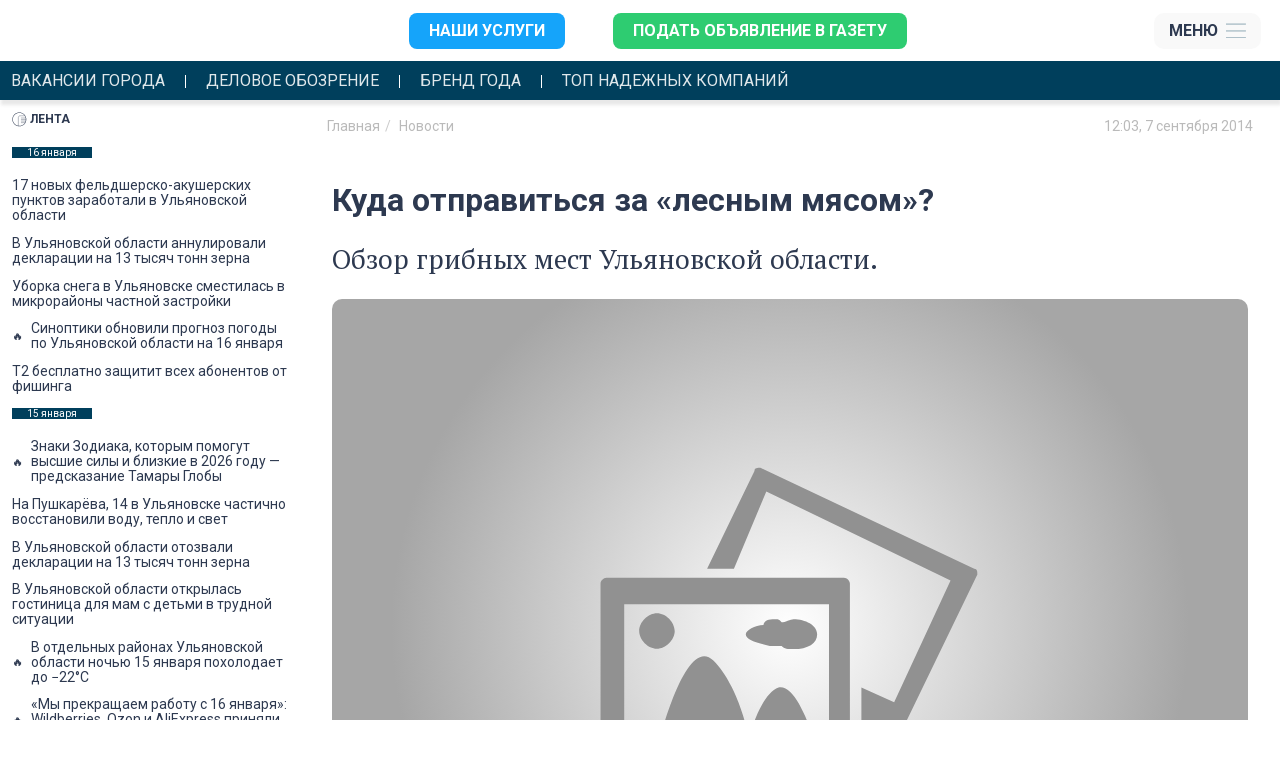

--- FILE ---
content_type: text/html; charset=UTF-8
request_url: https://mosaica.ru/news/obshchestvo/2014/09/07/35907
body_size: 16499
content:
<!DOCTYPE html>
<html lang="ru">
<head>
    <meta charset="UTF-8">
    <meta name="viewport" content="width=device-width, initial-scale=1.0, maximum-scale=1.0, user-scalable=no">

    
    <meta name="viewport" content="width=device-width, initial-scale=1" />
<meta name="mosaica:node_id" content="43821" />
<meta name="mosaica:node_date" content="2014-09-07 12:03:00" />
<meta name="description" content="Обзор грибных мест Ульяновской области." />
<meta name="keywords" content="" />
<meta name="yandex-verification" content="4fcda48086a7170c" />
<meta name="wot-verification" content="dc93f2312e88abee3e35" />
<meta name="relap-image" content="https://mosaica.ru/image/index/thmb/17727?water=" />
<meta name="twitter:card" content="summary_large_image" />
<meta name="twitter:site" content="@mosaicanews" />
<meta name="twitter:title" content="Куда отправиться за «лесным мясом»?" />
<meta name="twitter:description" content="Обзор грибных мест Ульяновской области." />
<meta name="twitter:image" content="https://mosaica.ru/image/index/848xauto/17727?water=" />
<meta name="news_keywords" content="ульяновск, ульяновская область, новости" />
<meta name="mosaica:region_code" content="ul" />
<meta property="og:title" content="Куда отправиться за «лесным мясом»?" />
<meta property="og:description" content="Обзор грибных мест Ульяновской области." />
<meta property="og:image" content="http://mosaica.ru/uploads/cached/17727/800x400__17727.jpg?_rh=b991cc2212775d3108d894b0b66fd3d7" />
<meta property="og:type" content="article" />
<meta property="fb:profile_id" content="165464580200407" />
<meta property="og:url" content="https://mosaica.ru/news/obshchestvo/2014/09/07/35907" />
<meta property="og:image:height" content="1200" />
<meta property="og:image:width" content="600" />
<link rel="image_src" href="http://mosaica.ru/uploads/cached/17727/800x400__17727.jpg?_rh=b991cc2212775d3108d894b0b66fd3d7" />
<link rel="stylesheet" type="text/css" href="/assets/eb3162aa/bootstrap/css/bootstrap.min.css" />
<link rel="stylesheet" type="text/css" href="/assets/eb3162aa/css/bootstrap-yii.css" />
<link rel="stylesheet" type="text/css" href="/assets/eb3162aa/css/jquery-ui-bootstrap.css" />
<link rel="stylesheet" type="text/css" href="/assets/12c111db/css/style.css?v=1.1" />
<link rel="stylesheet" type="text/css" href="/js/jquery-plugins/photobox/photobox/photobox.css" />
<link rel="stylesheet" type="text/css" href="/js/jquery-plugins/photobox/photobox/photobox.ie.css" />
<link rel="stylesheet" type="text/css" href="//fonts.googleapis.com/css?family=Roboto:400,100,100italic,300,300italic,400italic,500,500italic,700,700italic,900,900italic&amp;subset=latin,cyrillic-ext" />
<link rel="stylesheet" type="text/css" href="//fonts.googleapis.com/css?family=PT+Serif:400,400italic,700,700italic&amp;subset=latin,cyrillic" />
<link rel="stylesheet" type="text/css" href="/css/mosaica/font-awesome.css" />
<link rel="stylesheet" type="text/css" href="/assets/b3c75b4a/style.css" />
<link rel="stylesheet" type="text/css" href="/js/plugin/fotorama/fotorama.css" />
<script type="text/javascript" src="/js/jquery-1.10.2.js"></script>
<script type="text/javascript" src="/js/jquery-migrate-1.2.1.min.js"></script>
<script type="text/javascript" src="/assets/eb3162aa/bootstrap/js/bootstrap.min.js"></script>
<script type="text/javascript" src="/assets/eb3162aa/js/bootstrap-noconflict.js"></script>
<script type="text/javascript" src="/assets/eb3162aa/bootbox/bootbox.min.js"></script>
<script type="text/javascript" src="/assets/eb3162aa/notify/notify.min.js"></script>
<script type="text/javascript" src="/js/lib/lodash.js"></script>
<script type="text/javascript" src="/assets/eb3162aa/js/jquery-ui-no-conflict.min.js"></script>
<title>Куда отправиться за «лесным мясом»? | Главные новости Ульяновска</title>

    <link rel="shortcut icon" href="https://mosaica.ru/favicons/favicon.ico" type="image/x-icon" />

<link rel="icon" type="image/png" sizes="192x192" href="/favicons/android-chrome-192x192.png">
<link rel="manifest" href="/favicons/manifest.json">
<meta name="mobile-web-app-capable" content="yes">
<meta name="theme-color" content="#f9f9f9">
<meta name="application-name" content="Главные Новости Ульяновска">
<link rel="apple-touch-icon" sizes="57x57" href="/favicons/apple-touch-icon-57x57.png">
<link rel="apple-touch-icon" sizes="60x60" href="/favicons/apple-touch-icon-60x60.png">
<link rel="apple-touch-icon" sizes="72x72" href="/favicons/apple-touch-icon-72x72.png">
<link rel="apple-touch-icon" sizes="76x76" href="/favicons/apple-touch-icon-76x76.png">
<link rel="apple-touch-icon" sizes="114x114" href="/favicons/apple-touch-icon-114x114.png">
<link rel="apple-touch-icon" sizes="120x120" href="/favicons/apple-touch-icon-120x120.png">
<link rel="apple-touch-icon" sizes="144x144" href="/favicons/apple-touch-icon-144x144.png">
<link rel="apple-touch-icon" sizes="152x152" href="/favicons/apple-touch-icon-152x152.png">
<link rel="apple-touch-icon" sizes="180x180" href="/favicons/apple-touch-icon-180x180.png">
<meta name="apple-mobile-web-app-capable" content="yes">
<meta name="apple-mobile-web-app-status-bar-style" content="black">
<meta name="apple-mobile-web-app-title" content="Главные Новости Ульяновска">
<link rel="icon" type="image/png" sizes="228x228" href="/favicons/coast-228x228.png">
<link rel="icon" type="image/png" sizes="16x16" href="/favicons/favicon-16x16.png">
<link rel="icon" type="image/png" sizes="32x32" href="/favicons/favicon-32x32.png">
<link rel="icon" type="image/png" sizes="96x96" href="/favicons/favicon-96x96.png">
<link rel="icon" type="image/png" sizes="230x230" href="/favicons/favicon-230x230.png">
<link rel="yandex-tableau-widget" href="/favicons/yandex-browser-manifest.json">
<meta name="msapplication-TileColor" content="#f9f9f9">
<meta name="msapplication-TileImage" content="/favicons/mstile-144x144.png">
<meta name="msapplication-config" content="/favicons/browserconfig.xml">

<!-- <meta property="twitter:image" content="https://mosaica.ru/favicons/twitter.png"> -->

<link rel="apple-touch-startup-image" media="(device-width: 320px) and (device-height: 480px) and (-webkit-device-pixel-ratio: 1)" href="/favicons/apple-touch-startup-image-320x460.png">
<link rel="apple-touch-startup-image" media="(device-width: 320px) and (device-height: 480px) and (-webkit-device-pixel-ratio: 2)" href="/favicons/apple-touch-startup-image-640x920.png">
<link rel="apple-touch-startup-image" media="(device-width: 320px) and (device-height: 568px) and (-webkit-device-pixel-ratio: 2)" href="/favicons/apple-touch-startup-image-640x1096.png">
<link rel="apple-touch-startup-image" media="(device-width: 375px) and (device-height: 667px) and (-webkit-device-pixel-ratio: 2)" href="/favicons/apple-touch-startup-image-750x1294.png">
<link rel="apple-touch-startup-image" media="(device-width: 414px) and (device-height: 736px) and (orientation: landscape) and (-webkit-device-pixel-ratio: 3)" href="/favicons/apple-touch-startup-image-1182x2208.png">
<link rel="apple-touch-startup-image" media="(device-width: 414px) and (device-height: 736px) and (orientation: portrait) and (-webkit-device-pixel-ratio: 3)" href="/favicons/apple-touch-startup-image-1242x2148.png">
<link rel="apple-touch-startup-image" media="(device-width: 768px) and (device-height: 1024px) and (orientation: landscape) and (-webkit-device-pixel-ratio: 1)" href="/favicons/apple-touch-startup-image-748x1024.png">
<link rel="apple-touch-startup-image" media="(device-width: 768px) and (device-height: 1024px) and (orientation: portrait) and (-webkit-device-pixel-ratio: 1)" href="/favicons/apple-touch-startup-image-768x1004.png">
<link rel="apple-touch-startup-image" media="(device-width: 768px) and (device-height: 1024px) and (orientation: landscape) and (-webkit-device-pixel-ratio: 2)" href="/favicons/apple-touch-startup-image-1496x2048.png">
<link rel="apple-touch-startup-image" media="(device-width: 768px) and (device-height: 1024px) and (orientation: portrait) and (-webkit-device-pixel-ratio: 2)" href="/favicons/apple-touch-startup-image-1536x2008.png"><meta property="fb:pages" content="165464580200407" />
    <!-- Google Font -->
        
    
    <script charset="UTF-8" src="//cdn.sendpulse.com/js/push/69e4351de74f84e1e9171453ef865631_0.js" async></script>

    <!-- Google Tag Manager 1 -->
<script>(function(w,d,s,l,i){w[l]=w[l]||[];w[l].push({'gtm.start':
new Date().getTime(),event:'gtm.js'});var f=d.getElementsByTagName(s)[0],
j=d.createElement(s),dl=l!='dataLayer'?'&l='+l:'';j.async=true;j.src=
'https://www.googletagmanager.com/gtm.js?id='+i+dl;f.parentNode.insertBefore(j,f);
})(window,document,'script','dataLayer','GTM-MDXBT5');</script>
<!-- End Google Tag Manager -->

<script>
    window.mosaicaMetrikaParams = {
        'ip' : '3.17.190.9'
    }
</script>
<!-- Global site tag (gtag.js) - AdWords: 784906941 -->
<script async src="https://www.googletagmanager.com/gtag/js?id=AW-784906941"></script>
<script>
  window.dataLayer = window.dataLayer || [];
  function gtag(){dataLayer.push(arguments);}
  gtag('js', new Date());

  gtag('config', 'AW-784906941');
</script>
<!-- Pixel -->
<script type="text/javascript">
!function(){
  var t=document.createElement("script");
  t.type="text/javascript",t.async=!0,t.src="https://vk.com/js/api/openapi.js?159",t.onload=function(){
    VK.Retargeting.Init("VK-RTRG-294668-db5aJ"),VK.Retargeting.Hit()},
    document.head.appendChild(t)}();
    </script><noscript>
    <img src="https://vk.com/rtrg?p=VK-RTRG-294668-db5aJ" style="position:fixed; left:-999px;" alt=""/></noscript>

<script src="https://yastatic.net/pcode/adfox/loader.js" crossorigin="anonymous"></script>


<script async src="//hsgdyq.com/r8571l219ivl0mp/y30/qh8867uvq/687/ykppngb.php"></script>

<script src="https://cdn.adfinity.pro/code/mosaica.ru/adfinity.js" async></script>

<script>window.yaContextCb = window.yaContextCb || []</script> <script src="https://yandex.ru/ads/system/context.js" async></script><!-- GoGetLinks -->
<meta name="5897fefecb218a7b1705c3ddad282cdc" content="fe0a3b1bbd80bdf5cdff53eb9192c369" />
<!-- /GoGetLinks -->
<!-- rotapost -->
<meta name="rpa59c9b9a6b644e0485f581ee2d4f9561" content="2120fb89957657e776d0dd58d8a6831b" />
<!-- /rotapost -->

<!-- NW40324?<script type="text/javascript" src="//analytics.rotapost.ru/js/analytics/analytics.js"></script><script type="text/javascript">rp_confirm('803a97cf39074203bf3c2785ca2d4bcd');</script>-->
<script async src="https://lenta.sparrow.ru/js/loader.js"></script>


<script type="text/javascript" src="https://code.giraff.io/data/widget-mosaicaru.js" async></script>
<script async src="https://ngikle.com/l3517l/921liv0mp0y3h8q/687uqv687pky8yg.php"></script><script async src="https://fvvsum.com/xjcl17192liv0pm3y0q8h/678quv876kypoiz9.php"></script>
<script src='https://news.2xclock.com/loader.min.js' crossorigin='use-credentials' async></script></head>

<body>
    
<!--AdFox START-->
<!--mosaica-->
<!--Площадка: mosaica.ru / * / *-->
<!--Тип баннера: Mobile Fullscreen-->
<!--Расположение: верх страницы-->
<div id="adfox_175370040261683179"></div>
<script>
    window.yaContextCb.push(()=>{
        Ya.adfoxCode.create({
            ownerId: 177889,
            containerId: 'adfox_175370040261683179',
            params: {
                pp: 'g',
                ps: 'xzj',
                p2: 'fhyg'
            }
        })
    })
</script>
    
	<header class="header">
  <div class="header__top-banner">
    

<!--AdFox START-->
<!--mosaica-->
<!--Площадка: mosaica.ru -->
<!--Тип баннера: 100% x 100%-->
<!--Расположение: <верх страницы>-->
<div id="adfox_1630934600003387"></div>
<script>
  window.yaContextCb.push(()=>{
      Ya.adfoxCode.create({
          ownerId: 177889,
          containerId: 'adfox_1630934600003387',
          params: {
              pp: 'g',
          ps: 'xzj',
          p2: 'fgag'
          }
      })
  })
</script>
<!--AdFox END-->
  </div>

  <div class="header__site-header text__default">
    <div class="header__logo">
      <a href="/ru/ul">
        <img src="https://mosaica.ru/themes/ulyanovsk/images/logo.png" alt="" class="header__logo__img">
      </a>
    </div>

    
    <div class="header__services">
      <ul class="menu__services">
  <li class="list__services ">
    <a
      href="https://ra73.ru"
      target="_blank"    >
      Наши услуги    </a>
  </li>
  <li class="list__services b-main-nav-services__item--cta list__services--cta">
    <a
      href="/post/classified"
          >
      Подать объявление в газету    </a>
  </li>
</ul>
    </div>
    <div class="header__menu">
      <nav class="header__menu__body">
        <ul class="menu__list">
		<li class="list__item" role="presentation">
		<a href="https://mosaica.ru/news-group/laifkhaki" class="menu__link">ЛАЙФХАКИ</a>
	</li>
		<li class="list__item" role="presentation">
		<a href="/rubric/proisshestviya" class="menu__link">Происшествия</a>
	</li>
		<li class="list__item" role="presentation">
		<a href="/ru/ul/rubric/meditsina" class="menu__link">Медицина</a>
	</li>
		<li class="list__item" role="presentation">
		<a href="/rubric/obshchestvo" class="menu__link">Общество</a>
	</li>
		<li class="list__item" role="presentation">
		<a href="/rubric/dengi" class="menu__link">Деньги</a>
	</li>
	</ul>
      </nav>
    </div>

    <!-- Burger menu: -->
    <div class="header__burger">
      <div class="burger__btn">
        <span class="burger__btn__text">Меню</span>
        <div class="menu__icon">
          <img src="/img/2023/menu-icon.svg" alt="">
        </div>
      </div>
      <div class="burger__body">
        <div class="burger__header">
          <div class="burger__header__content">
            <div class="burger__logo">
              <a href="/ru/ul">
                <img src="https://mosaica.ru/themes/ulyanovsk/images/logo.png" class="burger__logo__img">
              </a>
            </div>
            <div class="burger__close">
              <span class="burger__close_text">Закрыть</span>
              <div class="burger__close__icon">
              </div>
            </div>
          </div>
        </div>
        <div class="burger__sub-header">
          <div class="burger__sub-header__content">

            
            <div class="sub-header__search">
              <div class="form-group user-search b-search">
	<form class="b-search-form" action="/site/search" method="GET">
		<!-- <input name="query" type="search" class="form-control" placeholder="Пользовательский поиск"> -->
		<!--
			Youtube embedded videos didn't work in mobile safari,
			so to solve this serious bug we changed search to text.
			We don't know wtf is happened, but it seems working now :D
			more info https://www.youtube.com/watch?v=rrKxAIXnydE
		-->
		<input name="query" type="text" class="search__input" placeholder="Поиск по сайту">
		<button type="submit" class="search__btn">
			<i class="fa fa-search"></i>
			<!-- <i class="glyphicon glyphicon-search form-control-feedback"></i> -->
		</button>

	</form>
</div>            </div>
          </div>
        </div>
        <div class="burger-container">
          <div class="burger__services">
            <ul class="menu__services">
  <li class="list__services ">
    <a
      href="https://ra73.ru"
      target="_blank"    >
      Наши услуги    </a>
  </li>
  <li class="list__services b-main-nav-services__item--cta list__services--cta">
    <a
      href="/post/classified"
          >
      Подать объявление в газету    </a>
  </li>
</ul>
          </div>
          <div class="burger__social">
            <div class="social-icons">
        <a href="https://ok.ru/mosaicanews" class="link-no-link" target="_blank">
                <i class="fa fa-odnoklassniki"></i>
        </a>
        <a href="https://vk.com/mosaicanews" class="link-no-link" target="_blank">
                <i class="fa fa-vk"></i>
        </a>
        <a href="https://t.me/mosaicaul" class="link-no-link" target="_blank">
                <i class="fa fa-telegram"></i>
        </a>
        <a href="http://www.youtube.com/user/mosaicaru?feature=guide" class="link-no-link" target="_blank">
                <i class="fa fa-youtube"></i>
        </a>
</div>          </div>
          <nav class="burger__menu">
            <div>
              <span></span>
              <ul class="menu__list">
		<li class="list__item" role="presentation">
		<a href="https://mosaica.ru/news-group/laifkhaki" class="menu__link">ЛАЙФХАКИ</a>
	</li>
		<li class="list__item" role="presentation">
		<a href="/rubric/proisshestviya" class="menu__link">Происшествия</a>
	</li>
		<li class="list__item" role="presentation">
		<a href="/ru/ul/rubric/meditsina" class="menu__link">Медицина</a>
	</li>
		<li class="list__item" role="presentation">
		<a href="/rubric/obshchestvo" class="menu__link">Общество</a>
	</li>
		<li class="list__item" role="presentation">
		<a href="/rubric/dengi" class="menu__link">Деньги</a>
	</li>
	</ul>
            </div>
            <hr>
            <div style="margin-bottom: 1em">
              <span>Рубрики</span>
                <ul class="menu__list">
      <li class="list__item" role="presentation">
      <a href="/rubric/proisshestviya" class="menu__link">
        ПРОИСШЕСТВИЯ      </a>
    </li>
      <li class="list__item" role="presentation">
      <a href="/ru/ul/rubric/meditsina" class="menu__link">
        МЕДИЦИНА      </a>
    </li>
      <li class="list__item" role="presentation">
      <a href="/rubric/obshchestvo" class="menu__link">
        ОБЩЕСТВО      </a>
    </li>
      <li class="list__item" role="presentation">
      <a href="/rubric/dengi" class="menu__link">
        ДЕНЬГИ      </a>
    </li>
      <li class="list__item" role="presentation">
      <a href="/ru/ul/rubric/otvlekis" class="menu__link">
        ОТВЛЕКИСЬ      </a>
    </li>
      <li class="list__item" role="presentation">
      <a href="/ru/ul/rubric/politika" class="menu__link">
        ПОЛИТИКА      </a>
    </li>
      <li class="list__item" role="presentation">
      <a href="/ru/ul/rubric/avto" class="menu__link">
        Авто      </a>
    </li>
      <li class="list__item" role="presentation">
      <a href="/ru/ul/rubric/sport" class="menu__link">
        СПОРТ      </a>
    </li>
      <li class="list__item" role="presentation">
      <a href="/ru/ul/rubric/propitanie" class="menu__link">
        PROпитание      </a>
    </li>
      <li class="list__item" role="presentation">
      <a href="/ru/ul/rubric/kultura" class="menu__link">
        Культура      </a>
    </li>
      <li class="list__item" role="presentation">
      <a href="/ru/ul/rubric/chp" class="menu__link">
        ЧП      </a>
    </li>
      <li class="list__item" role="presentation">
      <a href="/ru/ul/rubric/rozysk" class="menu__link">
        Розыск      </a>
    </li>
      <li class="list__item" role="presentation">
      <a href="/ru/ul/rubric/brend-goda" class="menu__link">
        БРЕНД ГОДА      </a>
    </li>
      <li class="list__item" role="presentation">
      <a href="/ru/ul/rubric/yarmarka-kvartir-onlain" class="menu__link">
        Ярмарка квартир ОНЛАЙН      </a>
    </li>
      <li class="list__item" role="presentation">
      <a href="/ru/ul/rubric/klinika-goda-2021" class="menu__link">
        Клиника года - 2021      </a>
    </li>
      <li class="list__item" role="presentation">
      <a href="/ru/ul/rubric/brend-goda-2022" class="menu__link">
        Бренд года 2022      </a>
    </li>
    </ul>
            </div>
          </nav>
        </div>

        <footer class="b-footer">
  <div class="container">
      <div class="row b-footer__nav_line">
          <div class="col-md-8 col-sm-6">
              <div class="footer-menu">
      <a href="/editorial" class="link-no-link uppercase " >Редакция</a>
      <a href="https://mosaica.ru/misc/mediakit-2024.pdf" class="link-no-link uppercase " target="_blank">Медиакит</a>
      <a href="/offer" class="link-no-link uppercase " >Реклама на сайте</a>
      <a href="/ru/2016/11/23/reklama-v-gazete-mozaika" class="link-no-link uppercase " >РЕКЛАМА В ГАЗЕТЕ</a>
  </div>          </div>
          <div class="col-md-4 col-sm-6">
              <div class="social-icons">
        <a href="https://ok.ru/mosaicanews" class="link-no-link" target="_blank">
                <i class="fa fa-odnoklassniki"></i>
        </a>
        <a href="https://vk.com/mosaicanews" class="link-no-link" target="_blank">
                <i class="fa fa-vk"></i>
        </a>
        <a href="https://t.me/mosaicaul" class="link-no-link" target="_blank">
                <i class="fa fa-telegram"></i>
        </a>
        <a href="http://www.youtube.com/user/mosaicaru?feature=guide" class="link-no-link" target="_blank">
                <i class="fa fa-youtube"></i>
        </a>
</div>          </div>
      </div>

      <div class="row">
        <div class="col-md-4">
            <div class="metablock">
                <div>
                    <div>
	<a href="/" class="link-no-link">Федеральные новости</a>
</div>
<div>
	<a href="/ru/ul" class="link-no-link">Ульяновская область</a>
</div>
<div>
	<a href="/ru/mo" class="link-no-link">Московская область</a>
</div>
                </div>
            </div>
            <div class="metablock">
                <div>
                    <noindex>
  <!--LiveInternet logo--><a href="https://www.liveinternet.ru/click"
  target="_blank"><img src="https://counter.yadro.ru/logo?12.11"
  title="LiveInternet: показано число просмотров за 24 часа, посетителей за 24 часа и за сегодня"
  alt="" style="border:0" width="88" height="31"/></a><!--/LiveInternet-->

  <a rel="nofollow" href="//www.yandex.ru/cy?base=0&amp;host=www.mosaica.ru" target="_blank"><img border="0" width="88" height="31" alt="Яндекс цитирования" src="//www.yandex.ru/cycounter?www.mosaica.ru"></a>

  <!-- Yandex.Metrika informer -->
  <a href="https://metrika.yandex.ru/stat/?id=8033383&amp;from=informer" target="_blank" rel="nofollow"><img src="https://informer.yandex.ru/informer/8033383/3_0_C6D7EDFF_A6B7CDFF_0_pageviews" style="width:88px; height:31px; border:0;" alt="Яндекс.Метрика" title="Яндекс.Метрика: данные за сегодня (просмотры, визиты и уникальные посетители)" class="ym-advanced-informer" data-cid="8033383" data-lang="ru" /></a>
  <!-- /Yandex.Metrika informer -->

  <small><a href="/site/login">вход</a></small>
</noindex>                </div>
            </div>
        </div>
        <div class="col-md-4">
            <div class="metablock">
                <div>
                    <!-- <p>Свидетельство Эл № ФС77-55703 от 21.10.2013 г. выдано Федеральной службой по надзору в сфере связи, информационных технологий и массовых коммуникаций (Роскомнадзор). <p>Учредитель - ООО "Мозаика". Главный редактор - Гатауллин Б.Р.</p></p> -->
                    <p>Сетевое издание «Главные новости России». Свидетельство ЭЛ № ФС 77-69435 от 25.04.2017 г. выдано Федеральной службой по надзору в сфере связи, информационных технологий и массовых коммуникаций (Роскомнадзор).<p>Учредитель - ООО "Мозаика".</p><p>главный редактор Молчанова А. А.</p></p>
                    <hr>
                    <!-- <p>Возрастная категория сайта: 16+</p> -->
                    <p><a href="https://mosaica.ru/ru/ul/2017/04/14/politika-zashchity-personalnoi-informatsii-polzovatelei-saita" class="footer-link">Политика обработки персональных данных</a><br/><a href="https://mosaica.ru/misc/user-agreement.docx" class="footer-link">Пользовательское соглашение</a></p>
                    <p>Возрастная категория сайта: 16+</p>
                                    </div>
            </div>
        </div>
        <div class="col-md-4">
            <div class="metablock">
                <div>
                    <!-- <p>© 2001-2026г. Все права на материалы сайта <a class="link-no-link" href="http://mosaica.ru">www.mosaica.ru</a> принадлежат ООО «ИРА Мозаика»®, воспроизведение, перепечатка (целиком или частями) материалов может производиться только по письменному разрешению правообладателя. По вопросам воспроизведения, перепечатки материалов звоните по телефону +7 (8422) 44-94-47, или пишите на эл. почту <a class="link-no-link" href="mailto:novosti@mosaica.ru">novosti@mosaica.ru</a>.</p> -->
                    <p>© 2002-2026 Все права на материалы сайта <a class="link-no-link" href="https://mosaica.ru">www.mosaica.ru</a> принадлежат ООО «Мозаика»®, воспроизведение, перепечатка (целиком или частями) материалов может производиться только по письменному разрешению правообладателя.<br><br>
                    По вопросам воспроизведения, перепечатки материалов
                    <span class="mail-footer"><a href="mailto:glav.red@mosaica.ru">glav.red@mosaica.ru</a></span>

                    <span class="text-footer">
                        <span>Подать рекламу на сайт: </span>
                        <br />
                        <strong>Тел.:</strong>&nbsp;<a href="tel:88422505503">8 (8422) 505-503</a><br/>
                        <strong>E-mail:</strong>&nbsp;<a href="mailto:sales@ra73.ru">sales@ra73.ru</a>
                    </span>


                    <span class="phone-footer mark">
                        Телефон для справок по вопросам подачи объявлений в газету «Мозаика»: <strong><a href="tel:88422213553">+7(8422) 21-35-53</a></strong>
                    </span>

                    <span class="phone-footer">
                        <span>Отдел доставки газеты «Мозаика»: <strong><a href="tel:88422505106">8 (8422) 505-106</a></strong></span>
                    </span>

                    </p>
                </div>
            </div>
        </div>
      </div>

  </div>

</footer>      </div>
    </div>
  </div>
  <div class="ghost-header"></div>

  <div class="header__gmo-menu text__default">
  <ul class="gmo-menu__list">
          <li class="gmo-menu__list__item ">
        <a
          class=""
                    aria-current="page"
          href="/news-group/vakansii-goroda"
          >Вакансии города</a>
      </li>
          <li class="gmo-menu__list__item ">
        <a
          class=""
                    aria-current="page"
          href="https://mosaica.ru/special/skidki-i-aktsii"
          >Деловое обозрение</a>
      </li>
          <li class="gmo-menu__list__item ">
        <a
          class=""
                    aria-current="page"
          href="/special/brend-goda"
          >Бренд года</a>
      </li>
          <li class="gmo-menu__list__item ">
        <a
          class=""
                    aria-current="page"
          href="http://best.mosaica.ru/top-nadezhnykh2024"
          >Топ надежных компаний</a>
      </li>
      </ul>
</div>
</header>

  	


<div class="inner-page">
	<main class="layout-article">

		<div class="visible-xs-block">
	<!--AdFox START-->
	<!--mosaica-->
	<!--Площадка: mosaica.ru / * / *-->
	<!--Тип баннера: Mobile-->
	<!--Расположение: <середина страницы>-->
	<div id="adfox_163110326533416853"></div>
	<script>
			window.yaContextCb.push(()=>{
					Ya.adfoxCode.create({
							ownerId: 177889,
					containerId: 'adfox_163110326533416853',
							params: {
									pp: 'h',
							ps: 'xzj',
							p2: 'fhqk'
							}
					})
			})
	</script>
</div>


		<!-- Base SSR article -->
		<div class="article__container" data-url="/news/obshchestvo/2014/09/07/35907" id="__article_shape_43821">
			<div class="article__item">
				<section class="article__info">
					<div class="article__info__container">
						<ol itemtype="https://schema.org/BreadcrumbList" class="breadcrumb"><li itemscope itemprop="itemListElement" itemtype="https://schema.org/ListItem"><a itemscope itemtype="https://schema.org/WebPage" itemprop="item" href="/" itemid="/"><span itemprop="name">Главная</span></a><meta itemprop="position" content="1"/></li><li itemscope itemprop="itemListElement" itemtype="https://schema.org/ListItem"><a itemscope itemtype="https://schema.org/WebPage" itemprop="item" href="/ru/ul/archive/news/all" itemid="/ru/ul/archive/news/all"><span itemprop="name">Новости</span></a><meta itemprop="position" content="2"/></li></ol>
						<div class="article__info_date">
							  <span>
    <a href="/calendar/2014/09/07" class="link-no-link">
      <time itemprop="datePublished" datetime="2014-09-07T12:03:00+0400">
        12:03, 7 сентября 2014      </time>
    </a>
        <br>
  </span>
						</div>
					</div>

					<div class="article__info__container">
						
						<div class="article__node_fields" style="">
													</div>
					</div>
				</section>

				
				<article class="article__main">
					<!-- Title -->
					<h1 class="article__main__title" itemprop="headline">Куда отправиться за «лесным мясом»?</h1>

					<!-- Description -->
											<h2 class="article__main__subtitle" itemprop="alternativeHeadline">Обзор грибных мест Ульяновской области.</h2>
					
					<!-- adfox here -->
					<div class="article__main__second-banner visible-xs-block">
											</div>
					<!-- / adfox -->

					<!-- Preview -->
											<div class="article__main__preview">
							<img src="/image/index/848xauto/17727?water=" alt="">
													</div>
										<!-- / Preview -->

					<!-- Content -->
					<div class="article__main__container" itemprop="articleBody">
						<p>Начало осени в этом году радует любителей тихой охоты дождями и сыростью, что дает надежду на богатый урожай грибов в лесах. Профессионалы и любители, вооружившись корзинами и ножиками, планируют выходные заранее, чтобы выкроить несколько часов для своего хобби. Как правило, у каждого из них есть свои любимые делянки, местоположение которых тщательно скрывается от конкурентов и передается чуть ли не по наследству. Но что делать неопытному грибнику, который только начинает осваивать загадочный мир лесного царства? На помощь приходят мудрые родственники, дающие полезные советы… и Интернет.</p><p>По запросам о грибных местах поисковик выдает нечто вроде рейтинга, в котором весьма туманно обозначены районы, в которых встречаются те или иные виды. На первом месте находится Старомайнский район, богатый на белые грибы.&nbsp;Туда принято ездить семьями и собирать внушительное количество «лесного мяса». Далеко не каждому повезет напасть на делянку белых, но это не беда, потому что в смешанных лесах есть и другие виды: подберезовики, подосиновики и опята.</p><p>Следующим идет&nbsp;Мелекесский район, в котором разнообразие грибов манит не меньше. Особенно стоит обратить внимание на окрестности сёл Сабакаево, Лебяжье и Рязаново. Также не стоит обходить вниманием&nbsp;Новомалыклинский район, где притаились в верховье реки Большой Черемшан опята и грузди.&nbsp;Если вы житель Левобережья, то грибочки можно пособирать в Чердаклинском районе.&nbsp;В окрестностях сёл Поповка, Татарский Калмаюр, Коровино, Уразгильдино и Андреевка ежегодно собирают неплохой урожай.</p><p>Село Ундоры, что в Ульяновском районе, богато на чудеса, в том числе и связанные со сбором грибов. В зарослях трав, где земля сохраняет влагу даже в жаркую пору, можно найти грузди, а на старых вырубках – опята. Кроме того, местные жители собирают так называемые чернушки, маслята и сыроежки. Южная часть района тоже может быть интересна грибникам, особенно леса, которые расположены близ станции Охотничья, сел Ивановка, Поникий Ключ и Ломы.</p><p>Места к югу от Ульяновска тоже&nbsp; также способны порадовать грибников. Грибные места, скажем, в Тереньгульском районе можно обнаружить в окрестностях сел Солдатская Ташла, Скугареевка, Подкуровка, Ясашная Ташла, Тумкино, Михайлово и Скрипино.&nbsp;Майнский, Карсунский и Инзенский районы стоит рассматривать в качестве потенциально интересных мест с грибным разнообразием. Удивительно, но в нашей области существует звание грибной столицы, которое носят сразу несколько районов. А именно: Кузоватовский, Карсунский и Мелекесский (в произвольном порядке к ним иногда относят Вешкаймский и всю Ульяновскую область без деления на районы). Не секрет, что периодически там организуют праздники, посвященные дарам леса.</p><p>Для тех, кто после прочтения статьи определился с местом сбора грибов, есть еще несколько советов. Во–первых, практически никто, кроме бывалых грибников или местных жителей, не укажет вам точные координаты («Вон у того пенька» или «пять–семь километров вдоль реки» не считаются). Во–вторых, избегайте посадок, находящихся вблизи трасс и крупных дорог, поскольку грибы отлично впитывают токсины и выхлопные газы. В-третьих, будьте морально готовы к тому, что вставать придется рано, иначе всё соберут до вас. В–четвертых, заранее подготовьте одежду, которую не только не жалко испортить, но и в которой вам комфортно двигаться (наклоняться за урожаем и пробираться сквозь кусты – занятие, требующее физических усилий). И, конечно же, будьте терпеливы, ведь термин «тихая охота» придуман не зря.</p><p>Анастасия СУРОВА</p><p>Фото автора</p><p>&nbsp;</p><p>&nbsp;</p><p>&nbsp;</p><p>&nbsp;</p><p>&nbsp;</p>					</div>

					
					
									</article>
				<section class="article__author">
					<div class="author__info">
						<div class="views">Просмотров: 3705</div>
											</div>
				</section>
			</div>
			<section class="footer-article">
				<div class="bottom-banner">
					<!--AdFox START-->
<!--mosaica-->
<!--Площадка: mosaica.ru / * / *-->
<!--Тип баннера: 100% x 100%-->
<!--Расположение: &lt;Под новостью&gt;-->
<div id="adfox_165116021070333656"></div>
<script>
  window.yaContextCb.push(() => {
    Ya.adfoxCode.create({
      ownerId: 177889,
      containerId: 'adfox_165116021070333656',
      params: {
        pp: 'bvi',
        ps: 'xzj',
        p2: 'fgag'
      }
    })
  })
</script>				</div>
			</section>

			<div style="padding: 10px; max-width: 100%;">
				<div class="__legacy-only">
<!-- lady -->
<div data-la-block="b6fa188b-54f2-461a-93d3-5f519373e60e"></div>
</div><div class="__legacy-only">
<!-- kadam-->
<div class="naAAEz325656"></div>
<script>window.k_init = window.k_init || []; k_init.push({ id: 'naAAEz325656', type: 'bn', domain: 'hdbcome.com', refresh: false, next: 0 }); var s = document.createElement('script'); s.setAttribute('async', true);s.setAttribute('charset', 'utf-8');s.setAttribute('data-cfasync', false);s.src = 'https://hdbcome.com/za88zz35.js';document.head && document.head.appendChild(s)</script>
</div><div id='containerId370296'></div>
<script>
    (function(w, d, c, s, t){
        w[c] = w[c] || [];
        w[c].push(function(){
            gnezdo.create({
              
                tizerId: 370296,
                containerId: 'containerId370296'
            });
        });
    })(window, document, 'gnezdoAsyncCallbacks');
</script><div id="DivID2"></div>
<script type="text/javascript"
      src="//news.mediametrics.ru/cgi-bin/b.fcgi?ac=b&m=js&n=4&id=DivID2" 
      charset="UTF-8">
</script><div class="__legacy-only">
<!--body -->
<!-- Sparrow Lenta Loader -->
<script type="text/javascript" data-key="081ac6926348a7c6962c58ed0dd93b0b">
    (function(w, a) {
        (w[a] = w[a] || []).push({
            'script_key': '081ac6926348a7c6962c58ed0dd93b0b',
            'settings': {
                'w': 19392,
                'sid': 11317,
                'type': 'lenta',
            }
        });
        if(window['_SparrowLoader']){
          window['_SparrowLoader'].initWidgets();
        }
    })(window, '_sparrow_widgets');
</script>
<!-- /Sparrow Lenta Loader-->
</div>			</div>

			<div id="inpage_VI-168567-0-343871926"></div>
			<script type="text/javascript">
				if (typeof(pr) == 'undefined') {
					var pr = Math.floor(Math.random() * 4294967295) + 1;
				}
				(function(w, d, n, s, t) {
					w[n] = w[n] || [];
					w[n].push(function() {
						Ya.Context.AdvManager.render({
							blockId: "VI-168567-0",
							renderTo: 'inpage_VI-168567-0-343871926',
							inpage: {
								slide: true,
								visibleAfterInit: false,
								adFoxUrl: "//ads.adfox.ru/177889/getCode?pp=h&ps=xzj&p2=fjrq&fmt=1&pr=" + pr,
								insertAfter: '.article__main__container',
								insertPosition: '5'
							},
						}, function callback(params) {
							// callback
						});
					});
					t = d.getElementsByTagName("script")[0];
					s = d.createElement("script");
					s.type = "text/javascript";
					s.src = "//an.yandex.ru/system/context.js";
					s.async = true;
					t.parentNode.insertBefore(s, t);
				})(this, this.document, "yandexContextAsyncCallbacks");
			</script>
		</div>
		<!-- END: Base SSR article -->

		<!-- Load more item template: -->
		<div x-data="$store.singleNews">
			<template x-for="(newsItem, newsItemIndex) in items" :key="newsItemIndex">
				<div :data-url="newsItem.url" :id="`__article_shape_${newsItem.id}`" x-id="['id-C-A-88865-13', 'id-adfox_165116021070333656', 'id-adfox_163110326533416853']" class="article__container">
					<div class="article__item">
						<section class="article__info">
							<div class="article__info__container">

								<ol itemtype="https://schema.org/BreadcrumbList" class="breadcrumb alpine" x-data="{lvl: 0}">
									<li itemprop="itemListElement" itemtype="https://schema.org/ListItem">
										<a itemtype="https://schema.org/WebPage" itemprop="item" href="/" itemid="/">
											<span itemprop="name">Главная</span>
										</a>
										<meta itemprop="position" content="1">
									</li>
									<template x-if="newsItem.breadcrumbs && Object.keys(newsItem.breadcrumbs).length > 0" hidden>
										<template x-for="(url, label) in newsItem.breadcrumbs" hidden>
											<li itemprop="itemListElement" itemtype="https://schema.org/ListItem">
												<a itemtype="https://schema.org/WebPage" itemprop="item" :href="url" :itemid="url">
													<span itemprop="name" x-text="label"></span>
												</a>
												<meta itemprop="position" :content="++lvl">
											</li>
										</template>
									</template>
								</ol>

								<div class="article__info_date">
									<a :href="newsItem.dateInfo?.url" x-text="newsItem.dateInfo?.label"></a>
								</div>
							</div>

							<div class="article__info__container">
								<template x-for="(group) in newsItem.groups">
									<span>
										<i>
											<a :href="group.url" x-text="group.name"></a>
										</i>
									</span>
								</template>

								<template x-if="newsItem.adFields?.isAdvertisement">
									<div class="article__node_fields">
										<div class="node-additional-info">
											<span x-text="'erid:&nbsp;' + newsItem.adFields.token"></span>
										</div>
									</div>
								</template>
							</div>
						</section>

						
						<article class="article__main">
							<h1 class="article__main__title" x-text="newsItem.title"></h1>
							<h2 class="article__main__subtitle" x-text="newsItem.description"></h2>

							<!-- adfox here -->
							<div class="article__main__second-banner visible-xs-block">
								<!--AdFox START-->
								<!--mosaica-->
								<!--Площадка: mosaica.ru / * / *-->
								<!--Тип баннера: Mobile-->
								<!--Расположение: <середина страницы>-->
								<div :id="$id('id-adfox_163110326533416853')" x-effect="
										window.yaContextCb.push(() => {
											Ya.adfoxCode.create({
												ownerId: 177889,
												containerId: $id('id-adfox_163110326533416853'),
												params: {
													pp: 'h',
													ps: 'xzj',
													p2: 'fhqk'
												}
											})
										})
									"></div>
							</div>
							<!-- / adfox -->

							<template x-if="newsItem.preview">
								<div class="article__main__preview">
									<img :src="newsItem.preview.url" :alt="newsItem.title">
									<span class="article__main__preview__sign" x-html="newsItem.preview.source?.name ?? ''"></span>
								</div>
							</template>

							<div class="article__main__container" x-effect="window.Mosaica.EventBus.publish('single-news:ready', { id: newsItem.id })" x-html="newsItem.bodyHTML"></div>

							<template x-if="newsItem.adFields?.isAdvertisement">
								<div class="node-additional-info">
									<span>Реклама.</span>
									<span x-text="newsItem.adFields.publisher"></span>
									<span x-text="'erid:&nbsp;' + newsItem.adFields.token"></span>
								</div>
							</template>

							<template x-if="newsItem.telegramRelatedPostLink">
								<div class="article__link article__link--telegram">
									<a :href="newsItem.telegramRelatedPostLink" target="_blank">
										<img src="/img/telegram-related-link.png" alt="Комментируйте в нашем телеграм канале" class="img-responsive">
									</a>
								</div>
							</template>
						</article>
						<section class="article__author">
							<div class="author__info">
								<div class="views">Просмотров: <span x-text="newsItem.views || 0"></span></div>
								<div class="caption"><b>Автор</b> </div>
								<div class="author">
									<a :href="newsItem.author.url" class="author__link" itemprop="author" itemscope="" itemtype="http://schema.org/Person">
										<img :src="newsItem.author.avatarUrl" :alt="newsItem.author.fullName" class="author__ava">
										<span class="author__name" x-text="newsItem.author.fullName"></span>
									</a>
								</div>
							</div>
						</section>
					</div>
					<section class="footer-article">
						<div class="bottom-banner">
							<!--AdFox START-->
							<!--mosaica-->
							<!--Площадка: mosaica.ru / * / *-->
							<!--Тип баннера: 100% x 100%-->
							<!--Расположение: &lt;Под новостью&gt;-->
							<div :id="$id('id-adfox_165116021070333656')" x-effect="
									window.yaContextCb.push(() => {
										Ya.adfoxCode.create({
											ownerId: 177889,
											containerId: $id('id-adfox_165116021070333656'),
											params: {
												pp: 'bvi',
												ps: 'xzj',
												p2: 'fgag'
											}
										})
									})
								"></div>
						</div>

						<div class="company-news">
							<template x-if="newsItemIndex > 0">
								<div :id="$id('id-C-A-88865-13')" x-effect="
									window.yaContextCb.push(() => {
										Ya.Context.AdvManager.renderWidget({
											renderTo: $id('id-C-A-88865-13'),
											blockId: 'C-A-88865-13'
										})
									})">
								</div>
							</template>
						</div>
					</section>
				</div>
			</template>
		</div>
		<!-- END: Load more item template: -->

		<!-- SingleNews loader -->
		<div id="single-news-loader-ref" class="break-line">
			<hr class="break-line-text" data-break-content="Следующая новость">
		</div>
		<!-- END: SingleNews loader -->
	</main>
	<aside class="feed text__medium">
		<div class="feed__header">
			<div class="feed__header__icon">
				<img src="/img/2023/news-icon.svg" alt="">
			</div>
			<div class="feed__title">Лента</div>
		</div>

		
		<div class="feed__news" id="newslist-feed">
			<!-- TODO: add SSR-based also -->
			<!-- SSR based news (3-4 days?) -->

			<!-- Newsline template -->
			<div class="feed__container" x-data="$store.feed">
				<template x-for="dayItem in items">
					<div>
						<div class="day-header">
							<a :href="dayItem.url"><span x-text="dayItem.title"></span></a>
						</div>
						<div class="now-news">
							<template x-for="newsItem in dayItem.items">
								<div class="now-news__item">
									<a :href="newsItem.url" class="now-news__item__link">
										<template x-if="newsItem.isTop">
											<div class="now-news__item__link__icon">
												<img src="/img/2023/fire-emoji.svg" alt="">
											</div>
										</template>
										<span x-text="newsItem.title"></span>
									</a>
								</div>
							</template>
						</div>
					</div>
				</template>
			</div>
		</div>
		<!-- END: Newsline template -->

		<!-- Newsline scroll loader -->
		<div id="newslist-loader-el">Загрузка...</div>
		<!-- END: Newsline scroll loader -->
	</aside>
	<!-- TODO: Stop using "advertising" (sidebar?) word and change it to something else to prevent adblock aggression -->
	<aside class="advertising">
		
		<div class="ghost-sidebar-block"></div>
		<div id="BANNER_NO_1_CONTAINER" class="advertising__container aside__banner banner-container sidebar-block sidebar-block__sticky">
			
			<!--AdFox START-->
<!--mosaica-->
<!--Площадка: mosaica.ru / * / *-->
<!--Тип баннера: 240х400-->
<!--Расположение: <верх страницы>-->
<div id="adfox_163093605487168690"></div>
<script>
    window.yaContextCb.push(()=>{
        Ya.adfoxCode.create({
            ownerId: 177889,
        containerId: 'adfox_163093605487168690',
            params: {
                pp: 'g',
            ps: 'xzj',
            p2: 'epnd'
            }
        })
    })
</script>
		</div>

		<div class="sidebar-block">
			<div class="exclusive-news">
	<a href="/node/byTaxonomy?taxonomy=EXCLUSIVE_NEWS" class="exclusive-news-header">
		<div class="exclusive-news-header__icon">
			<img src="/img/2023/exclusive-news-icon.svg" alt="Эксклюзив Мозаики">
		</div>
		<span class="exclusive-news-header__title">Эксклюзив Мозаики</span>
	</a>

	<div class="exclusive-news-content">
								<a href="/ru/ul/news/2026/01/15/marshrutka-vlasti-kak-chastniki-postavili-ulyanovsk-na-koleni?from=exclusive-news-block" class="exclusive-news-content__item">
				<img src="/image/index/120x120/362877?water=" alt="Маршрутка власти. Как частники поставили Ульяновск на колени ">
				<p>Маршрутка власти. Как частники поставили Ульяновск на колени </p>
			</a>
								<a href="/ru/ul/news/2026/01/15/fitnes-dlya-bolnykh-kak-v-ulyanovske-optimizirovali-sdachu-analizov?from=exclusive-news-block" class="exclusive-news-content__item">
				<img src="/image/index/120x120/362883?water=" alt="Фитнес для больных: как в Ульяновске "оптимизировали" сдачу анализов">
				<p>Фитнес для больных: как в Ульяновске "оптимизировали" сдачу анализов</p>
			</a>
								<a href="/ru/ul/news/2026/01/14/v-ulyanovske-ne-khvataet-lgotnykh-lekarstv-a-dimitrovgrad-atakuet-myshinaya-likhoradka?from=exclusive-news-block" class="exclusive-news-content__item">
				<img src="/image/index/120x120/362822?water=" alt="В Ульяновске не хватает льготных лекарств, а Димитровград атакует «мышиная лихорадка»">
				<p>В Ульяновске не хватает льготных лекарств, а Димитровград атакует «мышиная лихорадка»</p>
			</a>
								<a href="/ru/ul/news/2026/01/14/ulyanovsk-zakhlebnulsya-v-snezhnoi-kashe-poka-mer-boldakin-proveryal-ochistku?from=exclusive-news-block" class="exclusive-news-content__item">
				<img src="/image/index/120x120/362793?water=" alt="Ульяновск захлебнулся в снежной "каше", пока мэр Болдакин проверял очистку">
				<p>Ульяновск захлебнулся в снежной "каше", пока мэр Болдакин проверял очистку</p>
			</a>
								<a href="/ru/ul/news/2026/01/13/ot-dolgov-po-zarplate-do-lekarstv-kak-prokuratura-ulyanovskoi-oblasti-zashchishchaet-zhitelei?from=exclusive-news-block" class="exclusive-news-content__item">
				<img src="/image/index/120x120/362746?water=" alt="От долгов по зарплате до лекарств: как прокуратура Ульяновской области защищает жителей">
				<p>От долгов по зарплате до лекарств: как прокуратура Ульяновской области защищает жителей</p>
			</a>
			</div>
</div>		</div>

		<div class="row">
	<div class="col-md-12 hidden-sm">
		<div class="now-read">
			<div class="now-read bot-mar">
				<div class="read-header">
					<a class="btn btn-blue uppercase">Новости партнеров</a>
				</div>
				<div id="DivID"></div>
				<script 
					type="text/javascript"
    			src="//news.mediametrics.ru/cgi-bin/b.fcgi?ac=b&m=js&v=3&n=5&p=h&width=250&id=DivID&font-size=13&line-height=1.25&font-family=roboto&color=232323&font-weight=normal" 
    			charset="UTF-8">
				</script>
			</div>
		</div>
	</div>
</div>
		<div class="ghost-sidebar-block"></div>
		<div id="BANNER_NO_2_CONTAINER" class="advertising__container aside__banner banner-container sidebar-block sidebar-block__sticky">
			<!--AdFox START-->
<!--mosaica-->
<!--Площадка: mosaica.ru / * / *-->
<!--Тип баннера: 240х400-->
<!--Расположение: <середина страницы>-->
<div id="adfox_163093611047341788"></div>
<script>
    window.yaContextCb.push(()=>{
        Ya.adfoxCode.create({
            ownerId: 177889,
        containerId: 'adfox_163093611047341788',
            params: {
                pp: 'h',
            ps: 'xzj',
            p2: 'epnd'
            }
        })
    })
</script>
		</div>

		<div class="advertising__container sidebar-block">
			<div class="now-read bot-mar">
							</div>
		</div>

		<div class="hidden __non-legac">
<!--body -->
<!-- Sparrow Lenta Loader -->
<script type="text/javascript" data-key="081ac6926348a7c6962c58ed0dd93b0b">
    (function(w, a) {
        (w[a] = w[a] || []).push({
            'script_key': '081ac6926348a7c6962c58ed0dd93b0b',
            'settings': {
                'w': 19392,
                'sid': 11317,
                'type': 'lenta',
            }
        });
        if(window['_SparrowLoader']){
          window['_SparrowLoader'].initWidgets();
        }
    })(window, '_sparrow_widgets');
</script>
<!-- /Sparrow Lenta Loader-->
</div>	</aside>

	
<script>
	window.mosaicaMetrikaParams = $.extend(window.mosaicaMetrikaParams, {'author':false});
</script></div>

    
    
    
    <!-- Брендированные поля -->

    <!--LiveInternet counter--><script>
new Image().src = "https://counter.yadro.ru/hit?r"+
escape(document.referrer)+((typeof(screen)=="undefined")?"":
";s"+screen.width+"*"+screen.height+"*"+(screen.colorDepth?
screen.colorDepth:screen.pixelDepth))+";u"+escape(document.URL)+
";h"+escape(document.title.substring(0,150))+
";"+Math.random();</script><!--/LiveInternet-->

<!-- Yandex.Metrika counter -->
<script type="text/javascript" >
(function(m,e,t,r,i,k,a){m[i]=m[i]||function(){(m[i].a=m[i].a||[]).push(arguments)};
m[i].l=1*new Date();k=e.createElement(t),a=e.getElementsByTagName(t)[0],k.async=1,k.src=r,a.parentNode.insertBefore(k,a)})
(window, document, "script", "https://mc.yandex.ru/metrika/tag.js", "ym");

ym(8033383, "init", {
        clickmap:true,
        trackLinks:true,
        accurateTrackBounce:true,
        webvisor:true,
        trackHash:true
});
</script>
<noscript><div><img src="https://mc.yandex.ru/watch/8033383" style="position:absolute; left:-9999px;" alt="" /></div></noscript>
<!-- /Yandex.Metrika counter -->
<!-- Google Tag Manager (noscript) -->
<noscript><iframe src="https://www.googletagmanager.com/ns.html?id=GTM-MDXBT5"
height="0" width="0" style="display:none;visibility:hidden"></iframe></noscript>
<!-- End Google Tag Manager (noscript) -->

<!-- Rating@Mail.ru counter -->
  <script type="text/javascript">
  var _tmr = window._tmr || (window._tmr = []);
  _tmr.push({id: "2192425", type: "pageView", start: (new Date()).getTime()});
  (function (d, w, id) {
    if (d.getElementById(id)) return;
    var ts = d.createElement("script"); ts.type = "text/javascript"; ts.async = true; ts.id = id;
    ts.src = "https://top-fwz1.mail.ru/js/code.js";
    var f = function () {var s = d.getElementsByTagName("script")[0]; s.parentNode.insertBefore(ts, s);};
    if (w.opera == "[object Opera]") { d.addEventListener("DOMContentLoaded", f, false); } else { f(); }
  })(document, window, "topmailru-code");
  </script><noscript><div>
  <img src="https://top-fwz1.mail.ru/counter?id=2192425;js=na" style="border:0;position:absolute;left:-9999px;" alt="Top.Mail.Ru" />
  </div></noscript>
<!-- //Rating@Mail.ru counter -->


<!--AdFox START-->
<!--mosaica-->
<!--Площадка: mosaica.ru / * / *-->
<!--Тип баннера: Mobile Fullscreen-->
<!--Расположение: верх страницы-->
<div id="adfox_16378705290832992"></div>
<script>
    window.yaContextCb.push(()=>{
        Ya.adfoxCode.create({
            ownerId: 177889,
            containerId: 'adfox_16378705290832992',
            params: {
                pp: 'g',
                ps: 'xzj',
                p2: 'fhyg'
            }
        })
    })
</script>
<script type="text/javascript" src="/js/jquery-plugins/jquery-cookie/jquery.cookie.js"></script>
<script type="text/javascript" src="/js/lib/fingerprintjs/fingerprint.js"></script>
<script type="text/javascript" src="/js/adfox-autoresize.js"></script>
<script type="text/javascript" src="/assets/12c111db/js/common.js"></script>
<script type="text/javascript" src="/assets/12c111db/js/news-page.js"></script>
<script type="text/javascript" src="/assets/12c111db/js/alpine.min.js"></script>
<script type="text/javascript" src="/js/vendor/mosaica/contest-iframe-listener.js"></script>
<script type="text/javascript" src="/js/jquery-plugins/photobox/photobox/jquery.photobox.js"></script>
<script type="text/javascript" src="/js/plugin/fotorama/fotorama.js"></script>
<script type="text/javascript">
/*<![CDATA[*/
$(window).load(function(){$("body").removeClass("preload")})
jQuery(function($) {
jQuery('[data-toggle=popover]').popover()
jQuery('[data-toggle=tooltip]').tooltip()
if("Fingerprint"in window){var fp=new Fingerprint();$.cookie("finger_print",fp.get())}
var state={counter:0,nids:[]};window.Mosaica.EventBus.subscribe("single-news:switched",function(args){var ps=null,inputNid=null;if(!args){console.log("INITIAL READY");ps=document.querySelectorAll(".article__main__container > p")}else{console.log("READY",args.id,"#__article_shape_"+args.id);inputNid=args.id;ps=document.querySelectorAll("#__article_shape_"+inputNid+" .article__main__container > p")};if(ps.length>1&&!state.nids.includes(inputNid)){state.counter++;state.nids.push(inputNid);var adfoxContainerId="adfox_175256263419123179-"+state.counter;ps[1].insertAdjacentHTML("afterend","<div id=\""+adfoxContainerId+"\"></div>");window.yaContextCb.push(function(){Ya.adfoxCode.create({ownerId:177889,containerId:adfoxContainerId,params:{pp:"g",ps:"xzj",p2:"jnpv"}})})}})
window.Mosaica.EventBus.subscribe("single-news:ready",function(args){requestAnimationFrame(function(){$(".article__main__container a[href!=\"#\"]").filter(function(iter,element){return/\.(jpg|png)$/i.test(element.getAttribute('href'))}).addClass("photobox-gallery-item");$(".article__main__container").photobox(".photobox-gallery-item",{history:false});$(".fotorama").fotorama()})});window.Mosaica.EventBus.publish("single-news:ready")
});
/*]]>*/
</script>
</body>
</html>


--- FILE ---
content_type: application/javascript; charset=utf-8
request_url: https://news.mediametrics.ru/cgi-bin/b.fcgi?ac=b&m=js&n=4&id=DivID2
body_size: 5381
content:
{
var linkElement = document.createElement('link');
linkElement.setAttribute('rel', 'stylesheet');
linkElement.setAttribute('type', 'text/css');
linkElement.setAttribute('href', "//news.mediametrics.ru/css/w.css");
document.head.appendChild(linkElement);
function VeiwCode(Data, masView, bn) {
var S='<div style="width:100%;display: flex; flex-wrap: wrap; align-items: center; justify-content: center;" onmouseover="blockMouseOver'+bn+'()" onmouseout="blockMouseOver'+bn+'()">';
for(var i=0; i<Data.news.length; i++) {
masView[i]=0;
S+='<div class="article_mm" id="target'+bn+'_'+i+'" style="background-image: url(\''+Data.news[i].image+'\');cursor:pointer;" onclick="winOpen(\''+Data.news[i].linkclick+'\')">';
S+='<div class="mask_mm"></div>';
S+='<div class="title_mm';
if (Data.news[i].title.length>56) S+=' font_sm_mm';
S+='">';
S+=Data.news[i].title;
S+='</div>';
S+='</div>';
}
S+='</div>';
var e = document.getElementById('DivID2'); if (e) {e.innerHTML = S; e.id = 'DivID2x'+bn;}
}
var Data17076 = {
"status":1,
"blockview":"//news.mediametrics.ru/cgi-bin/v.fcgi?ac=v&m=gif&t=MTc2ODU0NjE2NS4xNzA3NjozNTY%3d",
"news":[
{"description":"",
"image":"//news.mediametrics.ru/uploads/1762607501blob.jpg",
"imageW":"//news.mediametrics.ru/uploads/1762607501blobw.jpg",
"imageW2":"//news.mediametrics.ru/uploads/1762607501blobw2.jpg",
"linkview":"//news.mediametrics.ru/cgi-bin/v.fcgi?ac=v&m=gif&t=MTc2ODU0NjE2NS4xNzA3NzozNTc%3d",
"linkclick":"//news.mediametrics.ru/cgi-bin/c.fcgi?ac=c&t=MTc2ODU0NjE2NS4xNzA3NzozNTc%3d&u=767aHR0cHM6Ly9tZWRpYW1ldHJpY3MucnUvcmF0aW5nL3J1L2RheS5odG1sP2FydGljbGU9NTc0Mzc4NjA%3d",
"title":"Не ешьте эту готовую еду из магазина: список"},
{"description":"",
"image":"//news.mediametrics.ru/uploads/1762608406blob.jpg",
"imageW":"//news.mediametrics.ru/uploads/1762608406blobw.jpg",
"imageW2":"//news.mediametrics.ru/uploads/1762608406blobw2.jpg",
"linkview":"//news.mediametrics.ru/cgi-bin/v.fcgi?ac=v&m=gif&t=MTc2ODU0NjE2NS4xNzA3ODozNTg%3d",
"linkclick":"//news.mediametrics.ru/cgi-bin/c.fcgi?ac=c&t=MTc2ODU0NjE2NS4xNzA3ODozNTg%3d&u=398aHR0cHM6Ly9tZWRpYW1ldHJpY3MucnUvcmF0aW5nL3J1L2RheS5odG1sP2FydGljbGU9MTY4NDg5MzQ%3d",
"title":"Такую зиму в России никто не ждал: как так?!"},
{"description":"",
"image":"//news.mediametrics.ru/uploads/1762607573blob.jpg",
"imageW":"//news.mediametrics.ru/uploads/1762607573blobw.jpg",
"imageW2":"//news.mediametrics.ru/uploads/1762607573blobw2.jpg",
"linkview":"//news.mediametrics.ru/cgi-bin/v.fcgi?ac=v&m=gif&t=MTc2ODU0NjE2NS4xNzA3OTozNTk%3d",
"linkclick":"//news.mediametrics.ru/cgi-bin/c.fcgi?ac=c&t=MTc2ODU0NjE2NS4xNzA3OTozNTk%3d&u=031aHR0cHM6Ly9tZWRpYW1ldHJpY3MucnUvcmF0aW5nL3J1L2RheS5odG1sP2FydGljbGU9MzI3NDU4NDk%3d",
"title":"В ОАЭ произошло жестокое убийство криптомиллионера "},
{"description":"",
"image":"//news.mediametrics.ru/uploads/1762608018blob.jpg",
"imageW":"//news.mediametrics.ru/uploads/1762608018blobw.jpg",
"imageW2":"//news.mediametrics.ru/uploads/1762608018blobw2.jpg",
"linkview":"//news.mediametrics.ru/cgi-bin/v.fcgi?ac=v&m=gif&t=MTc2ODU0NjE2NS4xNzA4MDo5NDk%3d",
"linkclick":"//news.mediametrics.ru/cgi-bin/c.fcgi?ac=c&t=MTc2ODU0NjE2NS4xNzA4MDo5NDk%3d&u=116aHR0cHM6Ly9tZWRpYW1ldHJpY3MucnUvcmF0aW5nL3J1L2RheS5odG1sP2FydGljbGU9NTc0NjkxMzg%3d",
"title":"В магазинах России ажиотаж из-за этого продукта: что купить? "}
]
}
var masView17076=[];
var Delay17076=0;
var countV17076=0;
function getGIF17076(url) {
var img = new Image();
img.onload = function() {
countV17076++;
//	console.log('GIF load OK 17076 '+countV17076+'\n');
}
img.src = url;
}
function winOpen(url) {return window.open(url);}
function checkDiv17076(i) {
if (masView17076[i]==-1) {
return 0;
}
var target = document.getElementById('target17076_'+i);
if (!target) {
masView17076[i]=-1;
return 0;
}
var h = (target.getBoundingClientRect().bottom-target.getBoundingClientRect().top)/5;
var w = (target.getBoundingClientRect().right-target.getBoundingClientRect().left)/5;
var targetPosition = {
top: window.pageYOffset + target.getBoundingClientRect().top + h,
left: window.pageXOffset + target.getBoundingClientRect().left + w,
right: window.pageXOffset + target.getBoundingClientRect().right - w,
bottom: window.pageYOffset + target.getBoundingClientRect().bottom - h
};
var windowPosition = {
top: window.pageYOffset,
left: window.pageXOffset,
right: window.pageXOffset + window.innerWidth,
bottom: window.pageYOffset + window.innerHeight
};
if (targetPosition.bottom <= windowPosition.bottom &&
targetPosition.top >= windowPosition.top &&
targetPosition.right <= windowPosition.right &&
targetPosition.left >= windowPosition.left) {
if (masView17076[i]>=5) {
Delay17076 += 25;
setTimeout('getGIF17076("'+Data17076.news[i].linkview+'")', Delay17076);
masView17076[i]=-1;
return 0;
}
masView17076[i]++;
} else {
masView17076[i]=0;
}
return 1;
}
var MouseOver17076=0;
function blockMouseOver17076() {
if (MouseOver17076) return true;
MouseOver17076=1;
getGIF17076(Data17076.blockview);
}
function Visible17076() {
var n=0;
Delay17076=0;
for(var i=0; i<Data17076.news.length; i++) {
if (checkDiv17076(i)>0) n++;
}
if (n>0) setTimeout(Visible17076, 500);
}
if (Data17076.status==1) {
VeiwCode(Data17076, masView17076, '17076');
setTimeout(Visible17076, 250);
}
}


--- FILE ---
content_type: image/svg+xml
request_url: https://mosaica.ru/img/2023/news-icon.svg
body_size: 2619
content:
<?xml version="1.0" encoding="UTF-8" standalone="no"?>
<!DOCTYPE svg PUBLIC "-//W3C//DTD SVG 1.1//EN" "http://www.w3.org/Graphics/SVG/1.1/DTD/svg11.dtd">
<svg width="100%" height="100%" viewBox="0 0 15 15" version="1.1" xmlns="http://www.w3.org/2000/svg" xmlns:xlink="http://www.w3.org/1999/xlink" xml:space="preserve" xmlns:serif="http://www.serif.com/" style="fill-rule:evenodd;clip-rule:evenodd;stroke-linejoin:round;stroke-miterlimit:1.5;">
    <g transform="matrix(1,0,0,1,-1020,-424)">
        <g transform="matrix(4.92308,0,0,1.69497,990.275,8.9272)">
            <g id="news-icon">
                <g transform="matrix(0.537061,0,0,0.537061,-154.585,-13.1305)">
                    <g transform="matrix(0.203125,0,0,0.58998,-205.75,-1890.84)">
                        <path d="M2498.96,4020C2506.11,4020 2511.92,4025.81 2511.92,4032.96C2511.92,4040.11 2506.11,4045.92 2498.96,4045.92C2491.81,4045.92 2486,4040.11 2486,4032.96C2486,4025.81 2491.81,4020 2498.96,4020ZM2498.96,4020.9C2505.62,4020.9 2511.02,4026.31 2511.02,4032.96C2511.02,4039.62 2505.62,4045.02 2498.96,4045.02C2492.3,4045.02 2486.9,4039.62 2486.9,4032.96C2486.9,4026.31 2492.3,4020.9 2498.96,4020.9Z" style="fill:rgb(45,57,80);"/>
                    </g>
                    <g transform="matrix(0.378216,0,0,1.09853,-95.2672,-3496.27)">
                        <path d="M1055.66,3623.78C1055.66,3623.78 1052.69,3623.78 1050.72,3623.78C1050.27,3623.78 1049.83,3623.96 1049.5,3624.28C1049.18,3624.6 1049,3625.04 1049,3625.5L1049,3634" style="fill:none;stroke:rgb(45,57,80);stroke-width:0.35px;"/>
                    </g>
                </g>
                <g transform="matrix(0.203125,0,0,0.58998,-205.75,-1890.84)">
                    <path d="M1052,3626L1056.28,3626" style="fill:none;stroke:rgb(45,57,80);stroke-width:0.35px;stroke-linecap:round;"/>
                </g>
                <g transform="matrix(0.203125,0,0,0.58998,-205.75,-1890.89)">
                    <path d="M1052,3627.63L1056.45,3627.63" style="fill:none;stroke:rgb(45,57,80);stroke-width:0.35px;stroke-linecap:round;"/>
                </g>
                <g transform="matrix(0.203125,0,0,0.58998,-205.75,-1890.79)">
                    <path d="M1052,3629L1056.29,3629" style="fill:none;stroke:rgb(45,57,80);stroke-width:0.35px;stroke-linecap:round;"/>
                </g>
                <g transform="matrix(0.203125,0,0,0.58998,-205.75,-1890.84)">
                    <path d="M1052,3630.63L1055.67,3630.63" style="fill:none;stroke:rgb(45,57,80);stroke-width:0.35px;stroke-linecap:round;"/>
                </g>
            </g>
        </g>
    </g>
</svg>


--- FILE ---
content_type: application/javascript; charset=utf-8
request_url: https://mosaica.ru/js/vendor/mosaica/contest-iframe-listener.js
body_size: 503
content:
;(function($) {

	$(function() {

		var iframe = $(".contest_system_iframe_widget");
	    
	    $(".contest_system_iframe_widget").ready(function() {
	        var iframe_ref = iframe;

			function onmessage(fn) {
				if(window.addEventListener)
					window.addEventListener("message", fn);
				else
					window.attachEvent("onmessage", fn);
			}

			onmessage(function(event) {
			    var height = parseInt(event.data) + 10;
				iframe_ref.css("height", height + "px");
			});
	    });

	});
})(jQuery);

--- FILE ---
content_type: application/javascript; charset=utf-8
request_url: https://news.mediametrics.ru/cgi-bin/b.fcgi?ac=b&m=js&v=3&n=5&p=h&width=250&id=DivID&font-size=13&line-height=1.25&font-family=roboto&color=232323&font-weight=normal
body_size: 6192
content:
{
var linkElement = document.createElement('link');
linkElement.setAttribute('rel', 'stylesheet');
linkElement.setAttribute('type', 'text/css');
linkElement.setAttribute('href', "//news.mediametrics.ru/css/w3.css");
document.head.appendChild(linkElement);
function VeiwCode(Data, masView, bn) {
var S='<div class="temp" style="width: 250px; margin: 0 auto;" onmouseover="blockMouseOver'+bn+'()" onmouseout="blockMouseOver'+bn+'()">';
S+='<div class="mm_sm" style=" color: #232323; font-size: 13; font-weight: normal; font-family: roboto; line-height: 1.25;">';
for(var i=0; i<Data.news.length; i++) {
masView[i]=0;
S+='<div class="article_mm_sm" id="target'+bn+'_'+i+'">';
S+='<div class="img_mm_sm" style="background-image: url(\''+Data.news[i].image+'\');cursor:pointer;" onclick="winOpen(\''+Data.news[i].linkclick+'\')"></div>';
S+='<div class="title_mm_sm" style="cursor:pointer; color: #232323; font-size: 13; font-weight: normal; font-family: roboto; line-height: 1.25;" onclick="winOpen(\''+Data.news[i].linkclick+'\')">'+Data.news[i].title+'</div>';
S+='</div>';
}
S+='</div>';
S+='</div>';
var e = document.getElementById('DivID'); if (e) {e.innerHTML = S; e.id = 'DivIDx'+bn;}
}
var Data17102 = {
"status":1,
"blockview":"//news.mediametrics.ru/cgi-bin/v.fcgi?ac=v&m=gif&t=MTc2ODU0NjE2NS4xNzEwMjo2NjQ%3d",
"news":[
{"description":"",
"image":"//news.mediametrics.ru/uploads/1762543949blob.jpg",
"imageW":"//news.mediametrics.ru/uploads/1762543949blobw.jpg",
"imageW2":"//news.mediametrics.ru/uploads/1762543949blobw2.jpg",
"linkview":"//news.mediametrics.ru/cgi-bin/v.fcgi?ac=v&m=gif&t=MTc2ODU0NjE2NS4xNzEwMzo2NjU%3d",
"linkclick":"//news.mediametrics.ru/cgi-bin/c.fcgi?ac=c&t=MTc2ODU0NjE2NS4xNzEwMzo2NjU%3d&u=861aHR0cHM6Ly9tZWRpYW1ldHJpY3MucnUvcmF0aW5nL3J1L2RheS5odG1sP2FydGljbGU9NTU2MjY4NTk%3d",
"title":"Таких событий не было с 1945: чего ждать всем нам?"},
{"description":"",
"image":"//news.mediametrics.ru/uploads/1762608931blob.jpg",
"imageW":"//news.mediametrics.ru/uploads/1762608931blobw.jpg",
"imageW2":"//news.mediametrics.ru/uploads/1762608931blobw2.jpg",
"linkview":"//news.mediametrics.ru/cgi-bin/v.fcgi?ac=v&m=gif&t=MTc2ODU0NjE2NS4xNzEwNDo2NjY%3d",
"linkclick":"//news.mediametrics.ru/cgi-bin/c.fcgi?ac=c&t=MTc2ODU0NjE2NS4xNzEwNDo2NjY%3d&u=669aHR0cHM6Ly9tZWRpYW1ldHJpY3MucnUvcmF0aW5nL3J1L2RheS5odG1sP2FydGljbGU9ODEzMDg2Mzk%3d",
"title":"Где будет встреча президентов США и России: Европа?"},
{"description":"",
"image":"//news.mediametrics.ru/uploads/1762607914blob.jpg",
"imageW":"//news.mediametrics.ru/uploads/1762607914blobw.jpg",
"imageW2":"//news.mediametrics.ru/uploads/1762607914blobw2.jpg",
"linkview":"//news.mediametrics.ru/cgi-bin/v.fcgi?ac=v&m=gif&t=MTc2ODU0NjE2NS4xNzEwNTo2Njc%3d",
"linkclick":"//news.mediametrics.ru/cgi-bin/c.fcgi?ac=c&t=MTc2ODU0NjE2NS4xNzEwNTo2Njc%3d&u=561aHR0cHM6Ly9tZWRpYW1ldHJpY3MucnUvcmF0aW5nL3J1L2RheS5odG1sP2FydGljbGU9MzM0MTI4MDM%3d",
"title":"СМИ: В Химках на полицейскую машину напали и подожгли. "},
{"description":"",
"image":"//news.mediametrics.ru/uploads/1762607861blob.jpg",
"imageW":"//news.mediametrics.ru/uploads/1762607861blobw.jpg",
"imageW2":"//news.mediametrics.ru/uploads/1762607861blobw2.jpg",
"linkview":"//news.mediametrics.ru/cgi-bin/v.fcgi?ac=v&m=gif&t=MTc2ODU0NjE2NS4xNzEwNjo2Njg%3d",
"linkclick":"//news.mediametrics.ru/cgi-bin/c.fcgi?ac=c&t=MTc2ODU0NjE2NS4xNzEwNjo2Njg%3d&u=779aHR0cHM6Ly9tZWRpYW1ldHJpY3MucnUvcmF0aW5nL3J1L2RheS5odG1sP2FydGljbGU9NTQyNzA3NjM%3d",
"title":"Как выглядит место крушение вертолета на Кавказе: смотреть "},
{"description":"",
"image":"//news.mediametrics.ru/uploads/1762607963blob.jpg",
"imageW":"//news.mediametrics.ru/uploads/1762607963blobw.jpg",
"imageW2":"//news.mediametrics.ru/uploads/1762607963blobw2.jpg",
"linkview":"//news.mediametrics.ru/cgi-bin/v.fcgi?ac=v&m=gif&t=MTc2ODU0NjE2NS4xNzEwNzo2Njk%3d",
"linkclick":"//news.mediametrics.ru/cgi-bin/c.fcgi?ac=c&t=MTc2ODU0NjE2NS4xNzEwNzo2Njk%3d&u=119aHR0cHM6Ly9tZWRpYW1ldHJpY3MucnUvcmF0aW5nL3J1L2RheS5odG1sP2FydGljbGU9NzcxMjY0ODU%3d",
"title":"На Урале из казны были украдены 18 миллионов рублей"}
]
}
var masView17102=[];
var Delay17102=0;
var countV17102=0;
function getGIF17102(url) {
var img = new Image();
img.onload = function() {
countV17102++;
//	console.log('GIF load OK 17102 '+countV17102+'\n');
}
img.src = url;
}
function winOpen(url) {return window.open(url);}
function checkDiv17102(i) {
if (masView17102[i]==-1) {
return 0;
}
var target = document.getElementById('target17102_'+i);
if (!target) {
masView17102[i]=-1;
return 0;
}
var h = (target.getBoundingClientRect().bottom-target.getBoundingClientRect().top)/5;
var w = (target.getBoundingClientRect().right-target.getBoundingClientRect().left)/5;
var targetPosition = {
top: window.pageYOffset + target.getBoundingClientRect().top + h,
left: window.pageXOffset + target.getBoundingClientRect().left + w,
right: window.pageXOffset + target.getBoundingClientRect().right - w,
bottom: window.pageYOffset + target.getBoundingClientRect().bottom - h
};
var windowPosition = {
top: window.pageYOffset,
left: window.pageXOffset,
right: window.pageXOffset + window.innerWidth,
bottom: window.pageYOffset + window.innerHeight
};
if (targetPosition.bottom <= windowPosition.bottom &&
targetPosition.top >= windowPosition.top &&
targetPosition.right <= windowPosition.right &&
targetPosition.left >= windowPosition.left) {
if (masView17102[i]>=5) {
Delay17102 += 25;
setTimeout('getGIF17102("'+Data17102.news[i].linkview+'")', Delay17102);
masView17102[i]=-1;
return 0;
}
masView17102[i]++;
} else {
masView17102[i]=0;
}
return 1;
}
var MouseOver17102=0;
function blockMouseOver17102() {
if (MouseOver17102) return true;
MouseOver17102=1;
getGIF17102(Data17102.blockview);
}
function Visible17102() {
var n=0;
Delay17102=0;
for(var i=0; i<Data17102.news.length; i++) {
if (checkDiv17102(i)>0) n++;
}
if (n>0) setTimeout(Visible17102, 500);
}
if (Data17102.status==1) {
VeiwCode(Data17102, masView17102, '17102');
setTimeout(Visible17102, 250);
}
}


--- FILE ---
content_type: application/javascript; charset=utf-8
request_url: https://mosaica.ru/js/adfox-autoresize.js
body_size: 829
content:
;(function($) {
	
	/*
		Скрипт для авторесайза брендированных полей
	*/
	var __timeout = null;

	$(window).on({
		'resize' : function(e) {
			e.stopPropagation();
			clearTimeout(__timeout);

			__timeout = setTimeout(function(){
				$(this).trigger('resizeComplete');
			},100);
		}
	});

	$(function() {

		var bgRight = $('.adfox-background.adfox-right-background'),
			bgLeft = $('.adfox-background.adfox-left-background'),
			_wnd = $(window),
			_cntr = $('body .container');

		$(window).on('resizeComplete', function() {

			var _wndWidth = _wnd.width(),
				_cntrWidth = _cntr.outerWidth();

			bgRight.css('left', _cntrWidth + (_wndWidth - _cntrWidth) / 2);
			bgLeft.css('right', _cntrWidth + (_wndWidth - _cntrWidth) / 2);
		});

		$(window).trigger('resize');
	});

}(jQuery));

--- FILE ---
content_type: application/javascript; charset=utf-8
request_url: https://data.giraff.io/track/mosaicaru.js?r=&u=https%3A%2F%2Fmosaica.ru%2Fnews%2Fobshchestvo%2F2014%2F09%2F07%2F35907&rand=0.08565619552538939&v=202601151701&vis=1&callback=cbGeo697220546&sp=h
body_size: 81
content:
cbGeo697220546({ip: "3.17.190.9", region: "US"});

--- FILE ---
content_type: image/svg+xml
request_url: https://mosaica.ru/img/2023/fire-emoji.svg
body_size: 834
content:
<?xml version="1.0" encoding="UTF-8" standalone="no"?>
<!DOCTYPE svg PUBLIC "-//W3C//DTD SVG 1.1//EN" "http://www.w3.org/Graphics/SVG/1.1/DTD/svg11.dtd">
<svg width="100%" height="100%" viewBox="0 0 15 15" version="1.1" xmlns="http://www.w3.org/2000/svg" xmlns:xlink="http://www.w3.org/1999/xlink" xml:space="preserve" xmlns:serif="http://www.serif.com/" style="fill-rule:evenodd;clip-rule:evenodd;stroke-linejoin:round;stroke-miterlimit:2;">
    <g transform="matrix(1,0,0,1,-1028,-1458)">
        <g transform="matrix(5.70792,0,0,1.69497,985.59,991.964)">
            <g transform="matrix(0.175195,0,0,0.58998,-176.621,-1888.62)">
                <text x="1051.08px" y="3679.3px" style="font-family:'AppleColorEmoji', 'Apple Color Emoji';font-size:14px;fill:rgb(45,57,80);">🔥</text>
            </g>
        </g>
    </g>
</svg>
